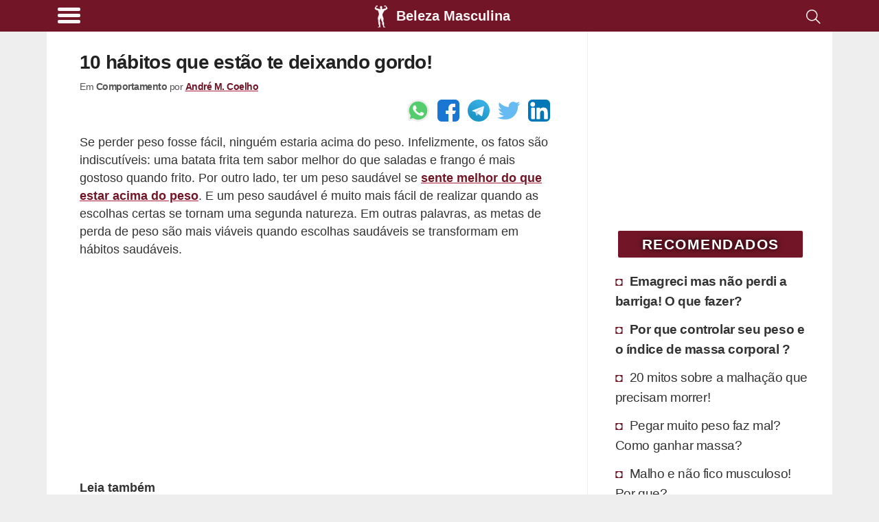

--- FILE ---
content_type: text/html; charset=UTF-8
request_url: https://www.belezamasculina.com.br/10-habitos-estao-deixando-gordo/
body_size: 23057
content:
<!DOCTYPE html><html lang="pt-BR"><head><meta charset="utf-8"><meta name="viewport" content="width=device-width, initial-scale=1.0"><meta name="robots" content='max-image-preview:large'/><title>10 hábitos que estão te deixando gordo! - Beleza Masculina</title><link rel="canonical" href="https://www.belezamasculina.com.br/10-habitos-estao-deixando-gordo/"/><meta name="description" content="Emagreça ao reconhecer com este artigo os seus comportamentos e hábitos que são prejudiciais para sua saúde e estão te atrapalhando a perder peso com a rapidez que você quer!"><meta name="keywords" content="Comportamento, Estética, Gordo, Hábitos de saúde, Hábitos de saúde ruins, Hábitos gordo, Hábitos negativos de saúde, Hábitos ruins de saúde, Perder peso, Perder peso hábitos, , beleza, masculina, roupa, terno, suit, chapeu, calça, sapato, tenis, moda, academia,malhacao, estilo"><style id="wp-img-auto-sizes-contain-inline-css" type="text/css">img:is([sizes=auto i],[sizes^="auto," i]){contain-intrinsic-size:3000px 1500px}/*# sourceURL=wp-img-auto-sizes-contain-inline-css */</style><link rel="prefetch" href="//pagead2.googlesyndication.com/pagead/js/adsbygoogle.js" as="script"><link rel="prefetch" href="//securepubads.g.doubleclick.net/tag/js/gpt.js" as="script"><script>function updWH(){vpw=window.innerWidth||document.documentElement.clientWidth,vph=window.innerHeight||document.documentElement.clientHeight}function elV(n){var e;return void 0!==n&&(n=n.getBoundingClientRect().top,e=3*vph,767<vpw&&(e=2*vph),0<n&&n<vph+e?1:0)}function llAdd(n){window.addEventListener("scroll",n)}function llDel(n){window.removeEventListener("scroll",n)}function trackLink(n,e,t,i){try{ga("send","event",e||"outbound",t||"click",n)}catch(n){}i?i(n):window.open(n)}updWH(),window.addEventListener("resize",updWH);;var keys={37:1,38:1,39:1,40:1};function preventDefault(e){e.preventDefault()}function preventDefaultForScrollKeys(e){if(keys[e.keyCode])return preventDefault(e),!1}var supportsPassive=!1;try{window.addEventListener("test",null,Object.defineProperty({},"passive",{get:function(){supportsPassive=!0}}))}catch(e){}var wheelOpt=!!supportsPassive&&{passive:!1},wheelEvent="onwheel"in document.createElement("div")?"wheel":"mousewheel";function disableScroll(){window.addEventListener("DOMMouseScroll",preventDefault,!1),window.addEventListener(wheelEvent,preventDefault,wheelOpt),window.addEventListener("touchmove",preventDefault,wheelOpt),window.addEventListener("keydown",preventDefaultForScrollKeys,!1)}function enableScroll(){window.removeEventListener("DOMMouseScroll",preventDefault,!1),window.removeEventListener(wheelEvent,preventDefault,wheelOpt),window.removeEventListener("touchmove",preventDefault,wheelOpt),window.removeEventListener("keydown",preventDefaultForScrollKeys,!1)}var menuVisible=!1,menuCreated=!1;function toggleMenu(){menuVisible=!menuVisible;var e,t=document.getElementsByClassName("menu-overlay")[0],n=document.getElementsByClassName("menu-content")[0];menuVisible?(disableScroll(),t.style.width="100%",t.style.top=document.body.style.paddingTop,menuCreated||((e=document.getElementsByClassName("header-brand")[0].cloneNode(!0)).classList.add("menu-header-brand"),n.prepend(e),e=footer.removeChild(footer.firstChild),footer.innerHTML="",footer.appendChild(e),n.appendChild(footer))):(enableScroll(),t.style.width="0%"),menuCreated=!0};</script><script async src="https://www.googletagmanager.com/gtag/js?id=UA-1684555-15"></script><script>
            window.dataLayer = window.dataLayer || [];
            function gtag(){dataLayer.push(arguments);}
            gtag('js', new Date());

            // Universal Analytics (to be deprecated, but used to gather Adsense inside Analytics)
            gtag('config', 'UA-1684555-15');

            // Analytics V4: using the new Google Analytics V4
            gtag('config', 'G-MH3P1VTG0Y');

            </script><script type="application/ld+json">{"@context":"https:\/\/schema.org","@graph":[{"@type":"WebSite","@id":"https:\/\/www.belezamasculina.com.br\/#website","url":"https:\/\/www.belezamasculina.com.br","name":"Beleza Masculina","description":"N\u00e3o h\u00e1 nada demais em ser vaidoso","potentialAction":[{"@type":"SearchAction","target":"https:\/\/www.belezamasculina.com.br\/resultados-da-busca\/?q={search_term_string}","query-input":"required name=search_term_string"}],"inLanguage":"pt-BR"},{"@type":"WebPage","@id":"https:\/\/www.belezamasculina.com.br\/10-habitos-estao-deixando-gordo\/#webpage","url":"https:\/\/www.belezamasculina.com.br\/10-habitos-estao-deixando-gordo\/","name":"10 h\u00e1bitos que est\u00e3o te deixando gordo! - Beleza Masculina","isPartOf":{"@id":"https:\/\/www.belezamasculina.com.br\/#website"},"author":{"@id":"https:\/\/www.creditooudebito.com\/#\/schema\/person\/f1fa0735017bb915e84b485976264fd7"},"inLanguage":"pt-BR","potentialAction":[{"@type":"ReadAction","target":["https:\/\/www.belezamasculina.com.br\/10-habitos-estao-deixando-gordo\/"]}]},{"@context":"http:\/\/www.schema.org","@type":"Person","@id":"https:\/\/www.creditooudebito.com\/#\/schema\/person\/f1fa0735017bb915e84b485976264fd7","name":"Andr\u00e9 M. Coelho","nationality":"Brazilian","worksFor":[{"@type":"Organization","name":"Everweb","sameAs":["https:\/\/www.everweb.com.br\/"]}],"url":"https:\/\/www.linkedin.com\/in\/andremachadocoelho\/","image":"https:\/\/www.gravatar.com\/avatar\/9c9719b667fbbec238ca832fa5cb857d?s=512&r=g","sameAs":["https:\/\/www.linkedin.com\/in\/andremachadocoelho\/"]}]}</script><script>window.googletag=window.googletag||{cmd:[]};googletag.cmd.push(function(){var m906=googletag.sizeMapping().addSize([448,20],[125,125]).addSize([645,20],[180,150],[125,125]).addSize([717,20],[200,200],[180,150],[125,125]).addSize([897,20],[250,250],[200,200],[180,150],[125,125]).addSize([1024,20],[300,250],[250,250],[200,200],[180,150],[125,125]).build();var mbf6=googletag.sizeMapping().addSize([574,20],[160,600]).addSize([1024,20],[300,600],[160,600]).build();var m3f9=googletag.sizeMapping().addSize([142,20],[125,125]).addSize([205,20],[180,150],[125,125]).addSize([228,20],[200,200],[180,150],[125,125]).addSize([285,20],[250,250],[200,200],[180,150],[125,125]).addSize([342,20],[300,250],[250,250],[200,200],[180,150],[125,125]).addSize([384,20],[336,280],[300,250],[250,250],[200,200],[180,150],[125,125]).build();var mc89=googletag.sizeMapping().addSize([142,20],[125,125]).addSize([205,20],[180,150],[125,125]).addSize([228,20],[200,200],[180,150],[125,125]).addSize([285,20],[250,250],[200,200],[180,150],[125,125]).addSize([342,20],[300,250],[250,250],[200,200],[180,150],[125,125]).build();crSlot(["pc2q","pc3q","pc4q","pc5q","pc6q","pc7q","pc8q","pc9q","as1qo","as2qo"],180,479,m3f9);crSlot(["pc2q","pc3q","pc4q","pc5q","pc6q","pc7q","pc9q","as1qo","as2qo"],480,767,m3f9);crSlot(["pc2q","pc3q","pc4q","pc5q","pc6q","pc9q"],768,1023,m3f9);crSlot(["as1q"],768,1023,m906);crSlot(["as2v"],768,1023,mbf6);crSlot(["pc2q","pc3q","pc4q","pc5q"],1024,1365,m3f9);crSlot(["pa1q"],1024,1365,mc89);crSlot(["as1q"],1024,1365,m906);crSlot(["as2v"],1024,1365,mbf6);crSlot(["pc2q","pc3q","pc4q","pc5q"],1366,9999,m3f9);crSlot(["pa1q"],1366,9999,mc89);crSlot(["as1q"],1366,9999,m906);crSlot(["as2v"],1366,9999,mbf6);googletag.pubads().setTargeting("pTerms",["gordo","deixando","habitos","peso","saudaveis","manha","calorias","agua","saudavel","proteina","perda","perder"]);googletag.pubads().setTargeting("pCat",["comportamento","estetica"]);googletag.pubads().setTargeting("pId","3900");googletag.pubads().setTargeting("wpType","post");googletag.pubads().disableInitialLoad();googletag.enableServices()});var gptAdSlots={};var dfpDivs=[];var iDiv=0;var dfpRefreshing=0;function rSc(mi,ma){return(vpw>=mi&&vpw<=ma)}
function divN(adN,mi){return adN+'-'+mi.toString()}
var alwaysShow=['pc1q','pc1v','pc1z','pc2q','hh1z','ch1z','cc1q','hc1q'];if(vpw>766){alwaysShow.push('as1q','as1v')}
function awS(divN){if(alwaysShow.indexOf(divN)>=0){return 1}
return 0}
function crSlot(adNs,mi,ma,map){var adN,i;if(rSc(mi,ma)){for(i=0;i<adNs.length;i++){adN=adNs[i];gptAdSlots[divN(adN,mi)]=googletag.defineSlot('/22247805045/bm-d-'+adN,[234,150],divN(adN,mi)).defineSizeMapping(map).addService(googletag.pubads())}}}
function prAd(adN,mi,ma){if(ma===undefined)ma=9999;var dN=divN(adN,mi);var divElem=document.getElementById(dN);if(rSc(mi,ma)){divElem.classList.remove("hidden");dfpDivs[iDiv++]=dN;if(awS(adN)){showAd(dN)}}else{divElem.remove()}}
function showAd(dN){var dfpDiv=document.getElementById(dN);if(dfpDiv===null)return;if(elV(dfpDiv)||awS(dfpDiv.class)){googletag.cmd.push(function(){googletag.display(dN);googletag.pubads().refresh([gptAdSlots[dN]])});var index=dfpDivs.indexOf(dN);if(index>-1){dfpDivs.splice(index,1)}}}
function checkAdsToRefresh(){dfpRefreshing=1;var divs=dfpDivs.slice();var len=divs.length;for(var i=0;i<len;i++){showAd(divs[i])}
dfpRefreshing=0}
llAdd(checkAdsToRefresh)</script><style>@media (min-width:267px){.hh1z,.ch1z,.gh1z{width:234px;height:60px}}@media (min-width:360px){.hh1z,.ch1z,.gh1z{width:320px;height:60px}}@media (min-width:534px){.hh1z,.ch1z,.gh1z{width:468px;height:60px}}@media (min-width:768px){.hh1z,.ch1z,.gh1z{width:728px;height:90px}}@media (min-width:1108px){.hh1z,.ch1z,.gh1z{width:970px;height:90px}}@media (min-width:267px){.af1z{width:234px;height:60px}}@media (min-width:360px){.af1z{width:320px;height:100px}}@media (min-width:534px){.af1z{width:468px;height:100px}}@media (min-width:768px){.af1z{width:728px;height:100px}}@media (min-width:1108px){.af1z{width:970px;height:250px}}@media (min-width:448px){.as1q,.as2q,.as3q{width:125px;height:125px}}@media (min-width:645px){.as1q,.as2q,.as3q{width:180px;height:150px}}@media (min-width:717px){.as1q,.as2q,.as3q{width:200px;height:200px}}@media (min-width:897px){.as1q,.as2q,.as3q{width:250px;height:250px}}@media (min-width:1024px){.as1q,.as2q,.as3q{width:300px;height:250px}}@media (min-width:574px){.as1v,.as2v,.as3v{width:160px;height:600px}}@media (min-width:1024px){.as1v,.as2v,.as3v{width:300px;height:600px}}@media (min-width:267px){.ph1z{width:234px;height:60px}}@media (min-width:360px){.ph1z{width:320px;height:60px}}@media (min-width:534px){.ph1z{width:468px;height:60px}}@media (min-width:832px){.ph1z{width:728px;height:90px}}@media (min-width:1108px){.ph1z{width:970px;height:90px}}@media (min-width:342px){.pc1v{width:300px;height:600px}}@media (min-width:142px){.pc1q,.pc2q,.pc3q,.pc4q,.pc5q,.pc6q,.pc7q,.pc8q,.pc9q,.as1qo,.as2qo,.hc1q,.hc2q,.hc3q,.hc4q,.cc1q,.cc2q,.cc3q,.cc4q{width:125px;height:125px}}@media (min-width:205px){.pc1q,.pc2q,.pc3q,.pc4q,.pc5q,.pc6q,.pc7q,.pc8q,.pc9q,.as1qo,.as2qo,.hc1q,.hc2q,.hc3q,.hc4q,.cc1q,.cc2q,.cc3q,.cc4q{width:180px;height:150px}}@media (min-width:228px){.pc1q,.pc2q,.pc3q,.pc4q,.pc5q,.pc6q,.pc7q,.pc8q,.pc9q,.as1qo,.as2qo,.hc1q,.hc2q,.hc3q,.hc4q,.cc1q,.cc2q,.cc3q,.cc4q{width:200px;height:200px}}@media (min-width:285px){.pc1q,.pc2q,.pc3q,.pc4q,.pc5q,.pc6q,.pc7q,.pc8q,.pc9q,.as1qo,.as2qo,.hc1q,.hc2q,.hc3q,.hc4q,.cc1q,.cc2q,.cc3q,.cc4q{width:250px;height:250px}}@media (min-width:342px){.pc1q,.pc2q,.pc3q,.pc4q,.pc5q,.pc6q,.pc7q,.pc8q,.pc9q,.as1qo,.as2qo,.hc1q,.hc2q,.hc3q,.hc4q,.cc1q,.cc2q,.cc3q,.cc4q{width:300px;height:250px}}@media (min-width:384px){.pc1q,.pc2q,.pc3q,.pc4q,.pc5q,.pc6q,.pc7q,.pc8q,.pc9q,.as1qo,.as2qo,.hc1q,.hc2q,.hc3q,.hc4q,.cc1q,.cc2q,.cc3q,.cc4q{width:336px;height:280px}}@media (min-width:267px){.pc1z{width:234px;height:60px}}@media (min-width:360px){.pc1z{width:320px;height:100px}}@media (min-width:534px){.pc1z{width:468px;height:100px}}@media (min-width:142px){.pa1q,.pa2q{width:125px;height:125px}}@media (min-width:205px){.pa1q,.pa2q{width:180px;height:150px}}@media (min-width:228px){.pa1q,.pa2q{width:200px;height:200px}}@media (min-width:285px){.pa1q,.pa2q{width:250px;height:250px}}@media (min-width:342px){.pa1q,.pa2q{width:300px;height:250px}}.hh1z,.ch1z,.gh1z,.af1z,.as1q,.as2q,.as3q,.as1v,.as2v,.as3v,.ph1z,.pc1z,.pc2q,.pc3q,.pc4q,.pc5q,.pc6q,.pc7q,.pc8q,.pc9q,.as1qo,.as2qo,.hc1q,.hc2q,.hc3q,.hc4q,.cc1q,.cc2q,.cc3q,.cc4q{float:none;clear:both;margin:10px auto}.pc1v,.pc1q,.pa1q,.pa2q{float:left;clear:none;margin-right:15px;margin-bottom:10px}.pc1q{float:none;clear:both;margin:10px auto;text-align:center;width:auto;height:300px}@media (min-width:600px){.pc1q{margin:16px 48px}}html{line-height:1.15;-webkit-text-size-adjust:100%}body{margin:0}main{display:block}h1{font-size:2em;margin:.67em 0}hr{box-sizing:content-box;height:0;overflow:visible}pre{font-family:monospace,monospace;font-size:1em}a{background-color:transparent}abbr[title]{border-bottom:none;text-decoration:underline;text-decoration:underline dotted}b,strong{font-weight:bolder}code,kbd,samp{font-family:monospace,monospace;font-size:1em}small{font-size:80%}sub,sup{font-size:75%;line-height:0;position:relative;vertical-align:baseline}sub{bottom:-.25em}sup{top:-.5em}img{border-style:none}button,input,optgroup,select,textarea{font-family:inherit;font-size:100%;line-height:1.15;margin:0}button,input{overflow:visible}button,select{text-transform:none}button,[type="button"],[type="reset"],[type="submit"]{-webkit-appearance:button}button::-moz-focus-inner,[type="button"]::-moz-focus-inner,[type="reset"]::-moz-focus-inner,[type="submit"]::-moz-focus-inner{border-style:none;padding:0}button:-moz-focusring,[type="button"]:-moz-focusring,[type="reset"]:-moz-focusring,[type="submit"]:-moz-focusring{outline:1px dotted ButtonText}fieldset{padding:.35em .75em .625em}legend{box-sizing:border-box;color:inherit;display:table;max-width:100%;padding:0;white-space:normal}progress{vertical-align:baseline}textarea{overflow:auto}[type="checkbox"],[type="radio"]{box-sizing:border-box;padding:0}[type="number"]::-webkit-inner-spin-button,[type="number"]::-webkit-outer-spin-button{height:auto}[type="search"]{-webkit-appearance:textfield;outline-offset:-2px}[type="search"]::-webkit-search-decoration{-webkit-appearance:none}::-webkit-file-upload-button{-webkit-appearance:button;font:inherit}details{display:block}summary{display:list-item}template{display:none}[hidden]{display:none}.hidden{display:none;visibility:hidden}body{background:#eee}img{background:repeating-linear-gradient(-55deg,#e2e2e2,#e2e2e2 10px,#f1f1f1 10px,#f1f1f1 20px);font-size:10px}a{text-decoration:none}.single dl,.single code,.single nav,.single form,.single address,.single span,.single small,.single blockquote,.single table,.single section,.single p,.single ul,.single li,.single h1,.single h2,.single h3,.single h4,.single h5,.single h6{padding:0 16px;list-style:square inside}@media (min-width:767px){.single dl,.single code,.single nav,.single form,.single address,.single span,.single small,.single blockquote,.single table,.single section,.single p,.single ul,.single li,.single h1,.single h2,.single h3,.single h4,.single h5,.single h6{padding:0 48px}}.single ul{padding-right:0}.single .wp-caption,.single .aligncenter{margin-top:50px;margin-bottom:0;display:flex;justify-content:center;flex-wrap:wrap}@media (min-width:767px){.single .wp-caption,.single .aligncenter{padding:1em;box-shadow:none}}.single .wp-caption-text{text-align:center;color:#555;font-weight:700;font-size:14px;letter-spacing:-.3px;line-height:18px;margin-top:0;margin-bottom:20px;margin-left:48px;margin-right:48px;flex-basis:100%}.single img{max-width:100%;max-height:100%;height:auto;flex:1;box-shadow:0 0 4px 1px #e9e9e9}@media (min-width:767px){.single img{max-width:100%}}.single a{color:#721627;font-weight:700;text-decoration:underline solid #b2223d}.single h2{font-size:1.3em;letter-spacing:-.72px;line-height:1.1em;margin:30px 0 -5px 0}.single h3{font-size:1.2em;letter-spacing:-.72px;line-height:1.1em}.custom-search{padding:0 16px}@media (min-width:767px){.custom-search{padding:0 48px}}.sidebar{border-left:1px solid #ededed;border-radius:2px;padding-left:16px;padding-right:16px}@media (min-width:767px){.sidebar{padding-right:24px}}html{font-family:Arial,Helvetica,sans-serif;font-size:1.1em;line-height:1.5;color:#333;word-break:break-word}.index-title,h1,.index-article>h2{font-size:1.2em;line-height:1.1em;color:#222;letter-spacing:-.72px}.main{display:flex;flex-flow:row wrap}.main,.header,.footer{max-width:65rem;margin:0 auto}.main>*{flex:1 100%}.header{display:flex;flex-grow:1;height:36px;justify-content:space-between;padding:.6em 0 .9em 0}.header>*{flex:2}.header-brand{display:flex;flex:12;justify-content:center;margin-top:-4px;height:39px}.header-brand a{display:inline-flex;color:#FFF;margin-top:1px;font-size:20px}.header-search{padding-right:.6em}.search-icon{float:right;padding:2px 4px}.main{padding:0;background:#fff;padding-bottom:20px}.main nav{padding:0 16px}@media (min-width:767px){.main nav{padding:0 48px}}.main h1{list-style:none;display:flex;align-items:center;text-decoration:none}.main h1 img{border-radius:2px;margin:0;padding:0}.main h1 h4,.main h1 p{margin:0 0 0 .5em;padding:0;color:#333}.sidebar-block{padding:0 12px 10px 12px}@media (min-width:767px){.sidebar-block{padding:0 8px 10px 1em;padding-right:8px}}.sidebar-block a{color:#333;overflow:auto;font-size:1.1em;padding:3px}.sidebar-block h4{letter-spacing:-.32px}.sidebar-block .sidebar-recommended li:nth-child(-n+2){font-weight:700}.sidebar-block ul{margin-top:0;list-style:none;padding:0 0 0 16px;margin-left:-10px}@media (max-width:767px){.sidebar-block ul{padding:0;margin-left:0}}.sidebar-block ul li{letter-spacing:-.4px;padding:4px 0;border:2px solid #fff;border-left:none}@media (max-width:767px){.sidebar-block ul li{padding:2px 0}}.sidebar-block ul li:before{content:"\25D8";color:#721627;display:inline-block;width:1em;font-size:18px}.sidebar-block ul li:hover{border-left:none;color:#000;transition:all 0.2s ease-out;border-radius:0 4px 4px 0}@media (max-width:767px){.sidebar-block ul li{border-radius:4px;padding:6px 8px}}.sidebar-block ul li a:hover{text-decoration:underline;text-decoration:underline solid #888;color:#000}.widgettitle{background-color:#721627;color:#fff;margin:30px auto 14px auto;padding:4px;text-transform:uppercase;font-size:1.2em;font-weight:bolder;border-radius:2px;width:90%;text-align:center;letter-spacing:1.5px;text-shadow:0 0 8px #000}.post-tags h3{margin-top:4px}.thumbnail-image,.rel-post-image{margin:24px .5em 0 0;width:90px;height:90px;float:left;border:1px solid #eee;padding:3px;border-radius:3px}.main-page-title,.archive-page-title,.index-category-description{margin:30px 0;font-size:1.6em}.archive-page-title{text-transform:uppercase;letter-spacing:-1px}.index-category-description{font-size:1.1em}.index{background-color:#eee}@media (min-width:767px){.index{background-color:#fff}}.index p,.index h1,.index h4,.index article{padding:0 16px}@media (min-width:767px){.index p,.index h1,.index h4,.index article{padding:0 48px}}.index article{padding-top:24px;overflow:hidden}.index-article{overflow:auto;background-color:#fff;box-shadow:0 1px 2px rgba(0,0,0,.1);margin:16px 0}@media (min-width:767px){.index-article{box-shadow:none}}.index-article h2{width:100%;margin:0;font-size:1.2em;line-height:1.1em;color:#222;letter-spacing:-.72px}.index-article h2 a{color:#222}.index-article p{color:#555;padding:10px 5px}@media (min-width:767px){.index-article p{display:table-cell;margin:25px 0;padding:24px 10px}}.footer{display:flex;padding:.6em;flex-wrap:wrap}.footer>*{flex:1 100%}.footer div{display:flex}.footer div a,.footer div p{flex:1 auto;flex-shrink:3;flex-grow:1;line-height:1em;color:#FFF;text-align:center;margin:8px 4px}.footer div a{width:50%;text-decoration:none;font-weight:700;font-size:.9em}.footer div span{flex:1 auto;text-align:center;padding:10px 8px 10px 0;font-size:.7em;align-self:center;font-style:italic}.footer div span a{font-size:18px}@media (min-width:767px){.footer div a,.footer div p{margin:4px 48px}.footer div span{padding:20px 48px}}@media (min-width:767px){.single,.index,.custom-search{flex:4 0;max-width:915px;overflow:hidden}.sidebar{flex:1 0 0%;min-width:316px}}blockquote{border-left:10px solid #eee;border-radius:0 0 0 18px}dl{margin-bottom:20px}dt,dd{line-height:20px}dt{font-weight:700}dd{margin-left:10px}code,pre{font-size:14px;line-height:20px;border-radius:4px;background-color:#f7f7f9;border:1px solid rgba(0,0,0,.15);word-break:break-all;word-wrap:break-word;white-space:pre;white-space:pre-wrap}code{white-space:pre;white-space:nowrap}pre{display:block;padding:16px;margin:16px}svg{fill:#FFF}.wrapper-full{background:#721627}.header{height:55px;font-weight:700;margin-top:0;padding-bottom:0;height:100%;background:#721627}.header,.footer{background:#721627;color:#FFF}.hamburger-icon{margin:4px 0}.hamburger-icon *{display:block;width:33px;height:5px;margin:4px;background:#fff;border-radius:3px}.header-site-icon{width:1.6em;height:1.6em;margin:0 6px 6px 0}.header-menu,.header-site-name,.header-site-icon svg,.header-search{cursor:pointer;filter:opacity(95%)}.header-menu:hover,.header-site-name:hover,.header-site-icon svg:hover,.header-search:hover{filter:opacity(100%)}.header-menu-title{font-size:16px}.nav-closed{display:none}.header-brand p,.header-brand h1{margin-top:0;color:#fff;font-size:20px}.header-brand h1{margin-top:5px}.comment>.comment-reply-link,#cancel-comment-reply-link,#submit,.btn{border:1px solid #721627;border-radius:4px;color:#721627;padding:4px 12px;text-align:center;text-decoration:none;display:inline-block;font-size:16px;background-color:#eee}.comment .comment-reply-link{float:right;margin:4px 8px 8px 0}.single .comments{padding:0 0;margin:0 8px;width:auto}.single .comments section{padding:0}.single .comments li{overflow:hidden;clear:both;list-style:none;background:#f2f2f2;padding:0;border:1px solid #bbb;padding:3px;border-radius:3px;margin:0 0 10px 0;padding-left:.5em}.single .comments li h4,.single .comments li p{margin:0;padding:5px 0 0 5px}.single .comments ul{display:block;margin:0;padding:0}.single .comments ul .children{margin:8px;padding:0}.single .comments ul .children li{border:1px solid #ccc;padding:3px;border-radius:3px;background:#fcfcfc}.single .comments ul .children h4,.single .comments ul .children p{margin:0;padding:0;padding:5px 0 0 5px}#cancel-comment-reply-link{float:right}#comment-form-title{padding:0;margin:40px 0 10px 10px}#commentform,#contactForm{border:1px solid #ccc;padding:3px;border-radius:3px;margin:0 0;clear:both;padding:24px;color:#000;font-weight:700;display:flex;flex-wrap:wrap}#commentform input,#commentform label,#commentform textarea,#commentform select,#contactForm input,#contactForm label,#contactForm textarea,#contactForm select{width:95%}#commentform #submit,#contactForm #submit{width:auto}#commentform input,#commentform select,#contactForm input,#contactForm select{height:32px;border:none;border-bottom:1px solid #ddd}#commentform input,#commentform textarea,#contactForm input,#contactForm textarea{margin-bottom:24px;padding:4px 12px}#commentform textarea,#contactForm textarea{margin:0 0 12px 0;border:1px solid #ccc;padding:3px;border-radius:3px;padding:12px}#commentform #commentsText,#contactForm #commentsText{height:1px;visibility:none;width:1px;overflow:hidden;border:1px solid #fff;resize:none;display:inline-block}#contact-warnings,.contact-error,.contact-success{font-weight:400;border:1px solid #ccc;padding:3px;border-radius:3px;padding:15px 15px;margin:40px 10px;background-color:#fffccd;width:90%;width:85%;margin:25px auto}.contact-error{background:#ffe1e1}.contact-success{background:#e1FFe1}#contactForm{margin:16px}.rel-posts-header{width:100%;padding-left:16px;margin-bottom:20px;font-size:20px;font-weight:700}.rel-posts{clear:both;display:flex;flex-wrap:wrap;margin-right:1em;justify-content:space-between;align-items:center}.rel-posts a{text-decoration:none}.rel-post-link{display:block;background:#f9f9f9;min-height:90px;max-height:120px;margin:0 0 1em 1em;flex:1 1 300px;overflow:hidden;border:1px solid #ddd;padding:3px;border-radius:3px;transition:all 0.2s ease-in-out}.rel-post-link:hover{border-color:#FFF;box-shadow:0 0 15px;color:#666}.rel-post-link img{padding:0;margin:5px;margin-right:15px;float:left;display:block;height:90px;width:90px;border-radius:4px;box-shadow:0 0 30px;color:#ccc}.rel-post-link p{font-size:1em;color:#000;padding:0 .2em;height:98px;display:table-cell;vertical-align:middle;font-weight:700}.youtube-box{border-radius:2px;margin-bottom:7px;text-align:center;border:1px solid #e1e1e1;padding:3px;border-radius:3px;justify-content:center}.youtube-box a{margin:0 5px;background-color:#721627;color:#FFF;font-size:1.4em;width:120px;display:inline-block}.youtube-box p{font-weight:600}.full-button{border:1px solid #721627;border-radius:4px;color:#721627;padding:4px 12px;text-align:center;text-decoration:none;display:inline-block;font-size:16px;background-color:#eee;margin:0 5px;background-color:#721627;color:#FFF;font-size:1.4em;width:120px;display:inline-block;margin:0 auto;margin-bottom:16px;display:block;width:85%;max-width:230px;font-size:18px;font-weight:900}.full-button:hover{border-radius:5px;box-shadow:0 0 8px #666;transition:all 0.4s linear}nav{margin:0 auto;width:90%;display:flex}nav .page-numbers{border:1px solid #721627;border-radius:4px;color:#721627;padding:4px 12px;text-align:center;text-decoration:none;display:inline-block;font-size:16px;background-color:#eee;padding:10px;flex:6;margin:0 4px;font-size:16px;background:#FeFeFe;line-height:25px}nav .page-numbers:hover{border-radius:5px;box-shadow:0 0 8px #666;transition:all 0.4s linear}nav .disabled{border-color:#aaa;color:#aaa}nav .disabled:hover{box-shadow:none}.sitemap{margin:20px 0}.sitemap span{font-size:14px;color:#aaa;clear:both}.sitemap a{clear:both;display:block}.sitemap h2{margin-bottom:2px}.sitemap .rel-posts{margin-bottom:40px}.sitemap-category{display:inline}.disclaimer,.post-tags,.bio-box{border:1px solid #ccc;padding:3px;border-radius:3px;padding:0 16px;margin:0 16px;font-size:.9em;padding:4px}@media (min-width:767px){.disclaimer,.post-tags,.bio-box{margin:0 48px}}.post-tags{padding:18px 0;margin-bottom:10px;padding-left:10px}.post-tags h4{margin-top:4px}.post-tags ul{display:flex;justify-content:center;flex-wrap:wrap;align-content:space-between;list-style:none;padding:0;margin:0}.post-tags ul li{display:inline-flex;text-overflow:ellipsis;border:1px solid #eee;padding:0;border-radius:3px;margin:4px;background:#ddd;border-radius:5px;text-transform:uppercase;font-size:.9em;letter-spacing:-.5px}.post-tags ul li:hover{border:1px solid #721627}.post-tags ul li a{display:block;padding:6px 10px;text-decoration:none}.author-info{font-size:.8em;letter-spacing:-.5px;margin-top:-20px;width:100%;color:#555}.author-info p{margin-top:0;display:inline-block;margin-bottom:8px}.bio-box{padding:15px;min-height:140px;margin-top:30px;margin-bottom:30px}.bio-box .bio-box-title,.bio-box p{padding:0;margin:0 0 10px 0}.bio-box ul li{display:inline;margin:0;padding:0;padding-left:15px}.bio-box .btn{text-decoration:none;margin:0 auto}.bio-picture{height:100%;border:2px solid #fff;margin:2px 13px 4px 2px;float:left;display:block;border-radius:3px}.bio-picture img{width:100px;height:100px;border-radius:4px}.biobox-biography-btn{text-align:center}.biobox-header{height:50px}.biobox-header>*{display:inline}.social-author{float:right;margin:0;padding:0}.small-title{font-weight:700;font-size:20px}.header-menu{padding-left:.7em;align-self:flex-start;display:flex;margin-top:-8px}.header-menu-title{margin:.48em .7em 0 .4em;font-weight:400}@media (max-width:817px){.header-menu-title{display:none}}.menu-overlay{height:100%;width:0;position:fixed;z-index:1;top:0;left:0;background-color:#111;opacity:.95;overflow-x:hidden;transition:0.25s}.menu-content{position:relative;width:100%;text-align:center}@media (max-width:767px){.menu-content{text-align:left}}.menu-content ul li{padding-top:10px;list-style:none}.menu-content ul a{text-decoration:none;font-size:20px;color:#c1c1c1;display:block}.menu-content ul a:hover,.menu-content ul a:focus{color:#f1f1f1}.menu-overlay .menu-close-button{position:absolute;right:0;font-size:70px;color:#f1f1f1;height:88px;width:56px;display:block;line-height:56px;cursor:pointer;z-index:10}@media screen and (max-height:450px){.menu-overlay a{font-size:20px}.menu-overlay .menu-close-button{font-size:40px;top:15px;right:35px}}.menu-header-brand{padding:15px 0 5px 15px;background:#000;justify-content:left}.menu-header-brand div{background:#000}.menu-content-footer{max-width:unset;bottom:0;position:fixed;width:100%;background:#000;flex-wrap:nowrap}.menu-content-footer div{background:#000}.ad-container-two-squares{display:flex;flex-wrap:nowrap;justify-content:space-evenly}@media (min-width:767px){.sticky-block{position:sticky;top:30px}}.gist,.gist-data,.gist-file{margin:0 auto;max-width:95%;display:grid;overflow:hidden}.social-buttons,.social-author{display:flex;justify-content:flex-end}@media (max-width:767px){.social-buttons,.social-author{justify-content:center;margin-top:8px;margin-bottom:8px}}.social-buttons a,.social-author a{cursor:pointer;margin-left:6px;margin-right:6px;display:flex;width:32px;height:32px;border-radius:6px}.social-buttons a:hover,.social-author a:hover{margin-top:-4px;width:36px;height:36px;margin-left:4px;margin-right:4px}.share-text-bottom{display:flex;justify-content:center;font-weight:700;font-size:1.4em;margin-bottom:14px;padding:10px;text-align:center;background:#fcff50}.social-network-container{margin:16px 48px;justify-content:center;text-align:center}.social-network-button{font-size:.875em;align-items:center;padding:10px;display:flex;justify-content:center;text-transform:uppercase;border:none;margin:10px auto;max-width:360px;text-decoration:none!important}.social-network-button:hover{box-shadow:0 0 8px #666}.social-network-icon{width:32px;height:32px;display:inline-block;border-radius:6px;margin-right:10px}.whatsapp-icon{background:url("data:image/svg+xml,%3Csvg xmlns='http://www.w3.org/2000/svg' viewBox='0 0 512 512'%3E%3Cpath d='M0 512l35-128a256 256 0 11220 128c-44 0-86-14-124-35L0 512z' fill='%23ededed'/%3E%3Cpath d='M138 431l8 4c32 21 70 33 110 33 116 0 212-96 212-214S372 44 255 44A210 210 0 0077 368l5 8-20 74 76-19z' fill='%2355cd6c'/%3E%3Cpath d='M187 136l-17-1c-5 0-10 2-14 5-8 7-21 21-24 38-7 27 3 59 26 90s67 83 145 105c25 7 44 3 60-7 12-8 20-20 23-33l2-13c1-3 0-8-4-9l-56-26c-3-2-8-1-10 3l-22 28c-2 2-5 3-7 2-15-6-66-27-93-80-1-2-1-5 1-7l21-24c2-2 3-6 2-8l-26-58c-1-2-3-5-7-5' fill='%23fefefe'/%3E%3C/svg%3E")}.facebook-icon{background:url("data:image/svg+xml,%3Csvg xmlns='http://www.w3.org/2000/svg' viewBox='0 0 512 512'%3E%3Cpath d='M448 0H64C29 0 0 29 0 64v384c0 35 29 64 64 64h384c35 0 64-29 64-64V64c0-35-29-64-64-64z' fill='%231976d2'/%3E%3Cpath d='M432 256h-80v-64c0-18 14-16 32-16h32V96h-64c-53 0-96 43-96 96v64h-64v80h64v176h96V336h48l32-80z' fill='%23fafafa'/%3E%3C/svg%3E")}.telegram-icon{background:url("data:image/svg+xml,%3Csvg xmlns='http://www.w3.org/2000/svg' viewBox='0 0 240 240'%3E%3Cdefs%3E%3ClinearGradient id='a' x1='.7' x2='.4' y1='.2' y2='.8'%3E%3Cstop offset='0' stop-color='%2337aee2'/%3E%3Cstop offset='1' stop-color='%231e96c8'/%3E%3C/linearGradient%3E%3ClinearGradient id='b' x1='.7' x2='.9' y1='.4' y2='.8'%3E%3Cstop offset='0' stop-color='%23eff7fc'/%3E%3Cstop offset='1' stop-color='%23fff'/%3E%3C/linearGradient%3E%3C/defs%3E%3Ccircle cx='120' cy='120' r='120' fill='url(%23a)'/%3E%3Cpath fill='%23c8daea' d='M98 175c-4 0-3-1-5-5l-11-38 88-52'/%3E%3Cpath fill='%23a9c9dd' d='M98 175c3 0 4-1 6-3l16-16-20-12'/%3E%3Cpath fill='url(%23b)' d='M100 144l48 36c6 3 10 2 11-5l20-93c2-8-3-11-8-9L55 117c-8 4-8 8-1 10l29 9 69-43c3-2 6-1 4 1'/%3E%3C/svg%3E")}.twitter-icon{background:url("data:image/svg+xml,%3Csvg xmlns='http://www.w3.org/2000/svg' viewBox='0 0 512 512'%3E%3Cpath d='M357 49c-59 1-106 52-106 112v14A339 339 0 0135 67c-34 67 4 122 45 153-27 0-51-4-69-20-2-1-3 0-2 2 15 56 67 96 107 108-37 0-61 5-87-11-2-1-3 0-3 2 20 54 60 72 117 72-28 21-67 43-140 44-3 0-4 4-2 6 27 22 94 39 187 39 154 0 279-136 279-305v-9c24-9 37-31 45-52l-2-2-51 18c-1 0-2-2-1-3 21-17 37-38 45-59l-2-1c-24 10-48 20-66 25-3 1-6 1-9-1-11-6-47-24-69-24' fill='%2365bbf2'/%3E%3C/svg%3E")}.linkedin-icon{background:url("data:image/svg+xml,%3Csvg xmlns='http://www.w3.org/2000/svg' viewBox='0 0 382 382'%3E%3Cpath d='M347 0H35C15 0 0 15 0 35v312c0 20 15 35 35 35h312c20 0 35-15 35-35V35c0-20-15-35-35-35zM118 330c0 5-4 10-10 10H65c-5 0-10-5-10-10V150c0-5 5-10 10-10h43c6 0 10 5 10 10v180zM87 123a41 41 0 110-81 41 41 0 010 81zm255 208c0 5-4 9-9 9h-46c-5 0-10-4-10-9v-85c0-12 4-55-32-55-29 0-34 30-36 43v97c0 5-4 9-9 9h-44c-5 0-9-4-9-9V150c0-6 4-10 9-10h44c5 0 9 4 9 10v15c11-16 27-28 60-28 73 0 73 69 73 107v87z' fill='%230077b7'/%3E%3C/svg%3E")}.share-icon{background-image:url("data:image/svg+xml,%3Csvg data-name='Layer 1' xmlns='http://www.w3.org/2000/svg' viewBox='0 0 122.88 120.94'%3E%3Cpath d='M98.11 0A24.77 24.77 0 1180.6 42.28c-.22-.22-.43-.44-.64-.67l-31.14 13a25 25 0 01.53 8.95L81 78.31A24.66 24.66 0 1174.72 88L45.34 74.26A24.77 24.77 0 1142.28 43c.44.44.87.9 1.27 1.37l30.74-12.82A24.77 24.77 0 0198.11 0z'/%3E%3C/svg%3E")}</style></head><body data-instant-intensity="30"><header class="wrapper-full"><div class="header"><nav class="header-menu" onClick="toggleMenu();"><div class="hamburger-icon"><div></div><div></div><div></div></div><div class="header-menu-title"></div></nav><div class="header-brand"><a href="//www.belezamasculina.com.br" title="Beleza Masculina - Não há nada demais em ser vaidoso"><div class="header-site-icon"><svg xmlns="http://www.w3.org/2000/svg" viewBox="0 0 208 208"><path d="M140 0s8-2 11 5c0 0 12 13 13 23 0 0 1 2-2 4l-7 6s-6 8-17 8c0 0-2 0-5 7l-9 14-6 12c-1 4-2 15 0 18l7 18s2 7 1 18l-1 7 1 13c1 3 5 6 6 14 1 7-1 18-1 25 1 4 3 9 10 12 0 0 6 2 3 4l-12-1s-8 0-9-3l1-4s-1-11-7-18c-4-6-5-8-3-27 0 0-6-4-10-19l-4-17s-10 21-9 31c0 0 5 11 5 15 1 3 1 8-1 13-1 5 2 17 3 21 0 0 2 7-2 6 0 0-9-1-12 1 0 0-9 2-11 1 0 0-3-2 2-4 0 0 6 0 8-4l3-3-7-22-3-21v-14c-2-8-6-14 0-33l5-13c3-6 3-17 0-26 0 0-5-9-6-16 0 0 1-6-7-5 0 0-6 1-17-9l-6-4s-3-2 0-11l9-14 2-4s2-5 11-3c0 0 5 0 4 3 0 0 1 9-2 8l-2-2-5-2-3 8v12s9-5 15 3c0 0 10-3 15 3 0 0 7 5 8-1v-4l-1-4s-2 1-3-4c0 0-1-3 1-3 0 0-3-10 7-13 0 0 13-3 12 12 0 0 5-1 0 7l-1 1 1 4s0 7 5 6c0 0 10-7 15-3 0 0 6-8 15-4 0 0 3 0 3-2 0 0-5-4-4-16 0 0 0-4-2-3h-2s0 3-6 3v1h-4c-3-1-3-8 2-9l5-2z"/></svg></div><p class="header-site-name">Beleza Masculina</p></a></div><div class="header-search"><a href="//www.belezamasculina.com.br/resultados-da-busca/" title="Busca" aria-label="Busca"><svg class="search-icon" viewBox="0 0 24 24" width="24"><path fill-rule="evenodd" d="M14.53 15.59a8.25 8.25 0 111.06-1.06l5.69 5.69a.75.75 0 11-1.06 1.06l-5.69-5.69zM2.5 9.25a6.75 6.75 0 1111.74 4.547.746.746 0 00-.443.442A6.75 6.75 0 012.5 9.25z" /></svg></a></div></div></header><main class="main not-used"><article class="single"><header><h1 class="main-page-title"> 10 hábitos que estão te deixando gordo! </h1></header><div class="author-info"><p> Em <strong>Comportamento</strong> por <a href="#bio"> André M. Coelho </a></p></div><span class="social-buttons"><a class="whatsapp-icon" onclick="return trackLink('whatsapp://send?text=10+h%C3%A1bitos+que+est%C3%A3o+te+deixando+gordo%21%0A+https%3A%2F%2Fwww.belezamasculina.com.br%2F10-habitos-estao-deixando-gordo%2F', 'whatsapp', 'share');" target="_blank" rel="noopener nofollow" aria-label="Enviar pelo Whatsapp" title="Enviar pelo Whatsapp"></a><a class="facebook-icon" onclick="return trackLink('https://facebook.com/sharer/sharer.php?u=https://www.belezamasculina.com.br/10-habitos-estao-deixando-gordo/', 'facebook', 'share');" target="_blank" rel="noopener nofollow" aria-label="Enviar pelo Facebook" title="Enviar pelo Facebook"></a><a class="telegram-icon" onclick="return trackLink('https://telegram.me/share/url?url=https%3A%2F%2Fwww.belezamasculina.com.br%2F10-habitos-estao-deixando-gordo%2F&text=10 hábitos que estão te deixando gordo!', 'telegram', 'share');" target="_blank" rel="noopener nofollow" aria-label="Enviar pelo Telegram" aria-label="Enviar pelo Telegram"></a><a class="twitter-icon" onclick="return trackLink('https://twitter.com/intent/tweet/?url=https://www.belezamasculina.com.br/10-habitos-estao-deixando-gordo/', 'twitter', 'share');" target="_blank" rel="noopener nofollow" aria-label="Share to Twitter" title="Compartilhar no Twitter"></a><a class="linkedin-icon" onclick="return trackLink('https://www.linkedin.com/shareArticle?mini=true&amp;url=https://www.belezamasculina.com.br/10-habitos-estao-deixando-gordo/', 'linkedin', 'share');" target="_blank" rel="noopener nofollow" aria-label="Compartilhar no LinkedIn" title="Compartilhar no LinkedIn"></a><a class="share-icon" onclick="return trackLink('https://www.belezamasculina.com.br/10-habitos-estao-deixando-gordo/', 'general', 'share', sharePage);" target="_blank" rel="noopener nofollow" aria-label="Compartilhar" title="Compartilhar"></a></span><p class="first_par">Se perder peso fosse fácil, ninguém estaria acima do peso. Infelizmente, os fatos são indiscutíveis: uma batata frita tem sabor melhor do que saladas e frango é mais gostoso quando frito. Por outro lado, ter um peso saudável se <a title="Parar de malhar engorda?" href="//www.belezamasculina.com.br/parar-malhar-engorda/">sente melhor do que estar acima do peso</a>. E um peso saudável é muito mais fácil de realizar quando as escolhas certas se tornam uma segunda natureza. Em outras palavras, as metas de perda de peso são mais viáveis quando escolhas saudáveis ​​se transformam em hábitos saudáveis.</p><div id="pc1q" class="pc1q"><ins class="adsbygoogle" style="display:block" data-ad-client="ca-pub-1261207802762139" data-ad-slot="9517284796" data-ad-format="auto" data-full-width-responsive="true"></ins><script>(adsbygoogle = window.adsbygoogle || []).push({});</script></div><h4>Leia também</h4><ul><li><a href="//www.belezamasculina.com.br/tomar-vitamina-banana-todo-dia-engorda/" title="Tomar vitamina de banana todo dia engorda?">Tomar vitamina de banana todo dia engorda?</a></li><li><a href="//www.belezamasculina.com.br/lanches-proteicos-rapidos-faceis/" title="7 lanches proteicos rápidos e fáceis">7 lanches proteicos rápidos e fáceis</a></li></ul><p>Por isso, vamos ver 10 hábitos que você pode ter que irão te atrapalhar a ter uma rotina mais saudável e conseguir a perda de peso.</p><h2>Preparação Pobre</h2><div id="pc2q-180" class="pc2q hidden"><script>prAd('pc2q',180,479);</script></div><p>Escoteiros e comedores saudáveis ​​têm o mesmo lema: esteja preparado. Tenha uma geladeira e despensa abastecida com os alimentos certos: proteínas magras, carboidratos de grãos integrais, frutas, vegetais sem amido e gorduras saudáveis , o que significa que você vai estar preparado para comer o que você deve quando você deveria. Da mesma forma, entrar em um restaurante armado com um plano irá mantê-lo no caminho certo quando jantar fora.<br/>Preparação também significa saber seus desejos e ter alternativas saudáveis ​​à mão para conter a eles. Se doces são sua fraqueza, por exemplo, mantenha frutas frescas ou copos pequenos de pudim sem açúcar na mão para se satisfazer <a title="Lista de mercado pronta, básica, para 2 pessoas!" href="//www.belezamasculina.com.br/lista-mercado-pronta-basica-para-2-pessoas/">sem tomar um enorme golpe calórico.</a></p><div id="pc2q-480" class="pc2q hidden"><script>prAd('pc2q',480,767);</script></div><h2>Não beber bastante água</h2><div id="pc2q-768" class="pc2q hidden"><script>prAd('pc2q',768,1023);</script></div><p>Beber a quantidade certa de água promove a saúde geral para a pele, ossos e articulações e para a função do sistema digestivo, a memória e o cérebro. A hidratação adequada também pode ajudar quando você estiver preocupado com o peso. A fadiga é um dos primeiros sinais de desidratação leve. Muitas pessoas interpretam mal esse sentimento lento como fome e comem para aumentar a energia.</p><div id="pc3q-180" class="pc3q hidden"><script>prAd('pc3q',180,479);</script></div><p>O impacto da hidratação na perda de peso, no entanto, vai além da prevenção de mensagens corporais mal interpretadas. Um estudo mostrou uma associação clara entre o aumento da ingestão de água e <a title="Porque como pouco e engordo assim mesmo?" href="//www.belezamasculina.com.br/porque-como-pouco-engordo-assim-mesmo/">aumento da perda de peso</a>. Em outro estudo, os resultados apresentados confirmaram que quem bebia 2 copos de água (500 ml total) antes de suas três refeições diárias perderam mais peso do que pessoas que não bebiam água pré-refeição.</p><div id="pc2q-1024" class="pc2q hidden"><script>prAd('pc2q',1024,1365);</script></div><div id="pc2q-1366" class="pc2q hidden"><script>prAd('pc2q',1366);</script></div><p>Corpos diferentes precisam de diferentes quantidades de água. Portanto, não fique acreditando no que lê sobre quantidades certas de água para beber e tente beber pelo menos um copo a cada meia hora/uma hora para uma boa saúde.</p><h2>Não receber proteína suficiente</h2><div id="pc3q-480" class="pc3q hidden"><script>prAd('pc3q',480,767);</script></div><p>As pessoas que recebem muito de sua ingestão calórica diária de carboidratos vão ter dificuldade em perder peso. <a title="Cuidado com a marca de Whey Protein que você escolhe!" href="//www.belezamasculina.com.br/cuidado-marca-whey-protein-voce-escolhe/">Inclua uma fonte de proteína com cada refeição</a>. O corpo usa duas vezes mais proteína para processamento de energia do que faz com carboidratos e gordura, ou seja, quando você come proteína, seu corpo realmente queima mais calorias digerindo-a.</p><div id="pc4q-180" class="pc4q hidden"><script>prAd('pc4q',180,479);</script></div><p>Carnes com pouca gordura, como frango sem pele, lombo de porco, cortes magros de carne bovina, peru e frutos do mar são excelentes fontes de proteína. Você também pode colocar proteína em suas refeições na forma de ovos, queijo, manteiga de amendoim, nozes, iogurte grego, ou barras de proteína com baixo teor de açúcar.</p><div id="pc3q-768" class="pc3q hidden"><script>prAd('pc3q',768,1023);</script></div><h2>Consumir muitas calorias líquidas</h2><p>Calorias que entram no nosso corpo em forma líquida são calorias ineficientes. Eles contam para o seu total diário, mas elas não fazem você se sentir cheio. Aconselho você a não beber suas calorias, seja no suco de frutas, refrigerantes ou bebidas esportivas.</p><p>Em vez disso, beba água, chá ou café sem açúcar. Se você deve ter adoçado bebidas, não vemos nenhum problema com refrigerantes sem açúcar ou de baixa caloria, assim como bebidas em pó.</p><p>Calorias líquidas vêm frequentemente sob a forma de bebidas alcoólicas, <a title="Como perder a barriga rapidamente!" href="//www.belezamasculina.com.br/como-perder-a-barriga-rapidamente/">e estas devem ser limitadas também</a>. Se você não pode fazer sem, opte pelo vinho, cerveja leve, ou licor com  água, club soda ou refrigerante diet. As mulheres devem limitar o consumo de álcool a um copo de bebida por dia, e os homens devem parar em dois.</p><div id="pc5q-180" class="pc5q hidden"><script>prAd('pc5q',180,479);</script></div><div id="pc4q-480" class="pc4q hidden"><script>prAd('pc4q',480,767);</script></div><h2>Não recebendo sono suficiente</h2><p>Você nem precisa estar consciente para trabalhar em perder peso. Obtendo a quantidade certa de sono parece ser um fator importante para atingir e manter um peso saudável.</p><div id="pc3q-1024" class="pc3q hidden"><script>prAd('pc3q',1024,1365);</script></div><div id="pc3q-1366" class="pc3q hidden"><script>prAd('pc3q',1366);</script></div><p>Um estudo acompanhou os hábitos de sono e peso em 68.000 mulheres com mais de 16 anos. As mulheres que relataram dormir cinco horas ou menos noturno pesavam uma média de 2,5 kg a mais do que as mulheres que dormiam sete horas ou mais no início do estudo.</p><p>A razão são hormônios, especificamente leptina e grelina. Estudos sugerem que a privação de sono provoca uma redução nos níveis de leptina, ao mesmo tempo, fazendo com que os níveis de grelina subam. Alta grelina estimula o apetite, enquanto a baixa leptina faz você se sentir insatisfeito depois de comer, deixando-o com mais fome durante suas horas de vigília e, provavelmente, <a title="Dicas para frear o envelhecimento" href="//www.belezamasculina.com.br/dicas-para-frear-envelhecimento/">com sono mais pesado</a>.</p><div class="wp-caption aligncenter"><picture class="wp-image-3908 size-full"><source type="image/webp" data-srcset="/y/3900/habito-ruim-320.webp 320w,/y/3900/habito-ruim-360.webp 360w,/y/3900/habito-ruim-380.webp 380w,/y/3900/habito-ruim-418.webp 418w"/><source type="image/jpeg" data-srcset="/y/3900/habito-ruim-320.jpg 320w,/y/3900/habito-ruim-360.jpg 360w,/y/3900/habito-ruim-380.jpg 380w,/y/3900/habito-ruim-418.jpg 418w"/><img class="lazy" data-src="//www.belezamasculina.com.br/y/3900/habito-ruim.jpg" width="418" height="278" alt="Cuidados com a sa&#xFA;de alimentar"/></picture><p class="wp-caption-text">Se você mantém seus hábitos ruins, não está longe de ficar como esse cara da foto. (Foto: money.usnews.com)</p></div><div id="pc6q-180" class="pc6q hidden"><script>prAd('pc6q',180,479);</script></div><div id="pc5q-480" class="pc5q hidden"><script>prAd('pc5q',480,767);</script></div><div id="pc4q-768" class="pc4q hidden"><script>prAd('pc4q',768,1023);</script></div><h2>Saltar o café da manhã</h2><p>Pode ser difícil de dar tempo para o café da manhã durante a corrida para sair da porta na parte da manhã, mas se você está interessado em perder peso ou mantê-lo, você deve fazer um esforço para encaixar este café da manhã para iniciar o metabolismo, forçando-o a começar a queimar calorias. Mas muitas pessoas simplesmente não têm um apetite pela manhã. Não te problema: apenas certifique-se de comer alguma coisa dentro das primeiras duas horas de vigília.</p><p>O café da manhã perfeito combina carboidratos complexos com proteínas e um pouco de gordura saudável. Experimente dois ovos mexidos com uma fatia de pão de grãos inteiros, um copo de iogurte grego com um punhado de frutos e castanhas picadas agitados dentro, ou uma tigela de mingau de aveia coberto com frutas e um pouco de leite desnatado com duas fatias de peito de peru ao lado. Se você faz geralmente em uma corrida na parte da manhã, guarde barras de proteína baixo teor de açúcar e tome café da manhã durante o seu horário da manhã.</p><div id="pc4q-1024" class="pc4q hidden"><script>prAd('pc4q',1024,1365);</script></div><div id="pc4q-1366" class="pc4q hidden"><script>prAd('pc4q',1366);</script></div><h2>Fazendo compras nas prateleiras centrais do supermercado</h2><p>Uma boa regra básica a seguir no supermercado é fazer a maior parte de suas compras perto das quatro paredes. O perímetro do supermercado é o que você precisa comer. É onde você costuma encontrar os produtos frescos, as carnes e os laticínios. Nos corredores do meio, você encontra mais dos alimentos processados ​​que você quer evitar. Há algumas exceções, nomeadamente no congelador. Mas os legumes congelados e frutas congeladas, são adições nutritivas para smoothies, iogurtes e aveia, ótimas opções saudáveis!</p><div id="pc7q-180" class="pc7q hidden"><script>prAd('pc7q',180,479);</script></div><h2>Você não mantém registros do seu peso</h2><p>Você quer perder peso e você está tentando manter uma dieta saudável, mas os quilos não estão saindo. O problema pode ser que você está comendo mais do que você pensa. Um diário alimentar pode ser uma solução eficaz. Anote tudo o que acontece na sua boca. O ato de gravar o que você consome em um diário alimentar é eficaz em vários níveis. Primeiro, você começa o retrato completo de sua ingestão calórica diária: é impossível esquecer o punhado de chocolates revestidos de doces que você come cada vez que você passa pelo pote de doces do seu colega de trabalho se ele está bem ali em preto e branco. Sabendo que você vai ter que escrevê-lo pode fazê-lo reconsiderar aquela tigela de fim de noite de sorvete. Além disso, uma vez que você manteve seu diário por um tempo, você provavelmente vai começar a notar padrões como um pequeno aumento calórico cada vez que tem de jantar na casa de seu tio, o que lhe permite fazer ajustes para situações particulares.</p><div id="pc6q-480" class="pc6q hidden"><script>prAd('pc6q',480,767);</script></div><div id="pc5q-768" class="pc5q hidden"><script>prAd('pc5q',768,1023);</script></div><p>Como gravar a sua ingestão diária de alimentos é uma questão de preferência. Alguns preferem uma caneta e bloco de notas, enquanto outros optam por utilizar <a title="Aplicativo Android para cuidar da saúde – Noom Coach" href="//www.belezamasculina.com.br/aplicativo-android-para-cuidar-saude-noom-coach/">uma das muitas aplicações disponíveis online</a>, para smartphones e tablets.</p><h2>Não levantar pesos</h2><p>Você não vai atingir seus objetivos de perda de peso com facilidade através de dieta e exercícios aeróbicos sozinhos. Um regime que combina musculação e exercícios aeróbicos otimiza a capacidade de queimar quilos.</p><div id="pc8q-180" class="pc8q hidden"><script>prAd('pc8q',180,479);</script></div><p>Estudos demonstraram uma relação significativa entre o treinamento de resistência e perda de peso. Embora ambas musculação e exercício cardiovascular queimam calorias e aumentam o metabolismo, cardio só aumenta o metabolismo durante o exercício e por um curto período de tempo depois. O levantamento de peso, no entanto, aumenta o metabolismo durante o exercício e por um longo período de tempo após. Este &#8220;Afterburn&#8221;, ou seja, a queima continuada de calorias provenientes de levantamento de pesos, após a sessão de treinamento ser encerrada, pode durar horas, até mesmo dias. Durante o período de recuperação, o metabolismo muscular ainda está queimando energia, e isso é quando é hora de realizar atividades cardiovasculares. <a title="O que é o Treino Insanity?" href="//www.belezamasculina.com.br/que-treino-insanity/">Combinando exercícios de baixa repetição (academia) com alta repetição em exercício cardiovascular</a> vai enfatizar os músculos de forma a complementar para aumentar o efeito de queima de gordura total.</p><div id="pc5q-1024" class="pc5q hidden"><script>prAd('pc5q',1024,1365);</script></div><div id="pc5q-1366" class="pc5q hidden"><script>prAd('pc5q',1366);</script></div><h2>Jogar a toalha</h2><p>Dê para você alguma folga. É uma das coisas mais importantes que você pode fazer quando você está tentando perder peso. Erros acontecem. Você sucumbir a um desejo e ter um almoço não saudável. Perdoe-se e volte para o seu plano de imediato. Se você estourar uma refeição, não é um passe livre para acabar com o resto do dia.</p><p>Aqueles que desistem pelo resto do dia, semana, mês ou ano, devido a um revés momentâneo nunca vão conseguir a perda de peso duradoura. Erros acontecem e a batalha de perda de peso é ganha e perdida pela forma como você responde a esses erros. A melhor maneira de fazê-lo é perdoar a si mesmo para o lapso de força de vontade e seguir em frente de uma só vez, imediatamente retomando seu estilo de vida saudável.</p><div id="pc7q-480" class="pc7q hidden"><script>prAd('pc7q',480,767);</script></div><h2>Hábitos saudáveis ​​para uma vida saudável</h2><p>Se você se vê em qualquer um desses 10 hábitos que fazem você ganhar e manter sua gordura, o melhor momento para começar a mudar é agora. Para cada mau hábito, há um bom hábito. E a única maneira de transformar as escolhas saudáveis ​​em hábitos saudáveis ​​é a repetição. Então, <a title="9 dicas para você que é mal humorado!" href="//www.belezamasculina.com.br/9-dicas-para-voce-mal-humorado/">comece a acabar com seus hábitos pouco saudáveis</a> e você vai estar queimando quilos em breve.</p><div id="pc6q-768" class="pc6q hidden"><script>prAd('pc6q',768,1023);</script></div></p><span id="share-buttons"></span><div id="bio" class="bio-box"><div class="biobox-header"><p class="small-title">Sobre o autor</p><div class="social-author"><a class="linkedin-icon" target="_blank" rel="noopener" aria-label="LinkedIn" href="https://www.linkedin.com/in/andremachadocoelho/"></a></div></div><div class="bio-picture"><picture><source type="image/webp" data-srcset="https://www.gravatar.com/avatar/9c9719b667fbbec238ca832fa5cb857d?s=100"/><source type="image/jpeg" data-srcset="https://www.gravatar.com/avatar/9c9719b667fbbec238ca832fa5cb857d?s=100"/><img class="lazy" data-src="https://www.gravatar.com/avatar/9c9719b667fbbec238ca832fa5cb857d?s=100" alt="Autor Andr&#xE9; M. Coelho"/></picture></div><p>André é formado em pedagogia empresarial e instrutor de Muay Thai e Kickboxing. Vaidoso, começou a se interessar por moda e estética ainda na adolescência, quando teve que perder peso para sair da obesidade. Quando foi morar sozinho, teve de aprender a lidar melhor com sua alimentação e mudar seus hábitos e rotina. Escreve sobre a rotina e hábitos masculinos desde 2012.</p></div><div class="ad-container-two-squares"><div id="pc9q-180" class="pc9q hidden"><script>prAd('pc9q',180,479);</script></div></div><div class="rel-posts"><p class="rel-posts-header">Veja também</p><a class="rel-post-link" href="//www.belezamasculina.com.br/quem-perde-peso-mais-rapido-homens-mulheres/" title="Quem perde peso mais rápido: homens ou mulheres?"><picture><source type="image/webp" data-srcset="//www.belezamasculina.com.br/y/4005/homem-mulher-90x90.webp"/><source type="image/jpeg" data-srcset="//www.belezamasculina.com.br/y/4005/homem-mulher-90x90.jpg"/><img class="lazy" data-src="//www.belezamasculina.com.br/y/4005/homem-mulher-90x90.jpg" alt="Quem perde peso mais r&#xE1;pido: homens ou mulheres?"/></picture><p class="rel-post-title">Quem perde peso mais rápido: homens ou mulheres?</p></a><a class="rel-post-link" href="//www.belezamasculina.com.br/porque-como-pouco-engordo-assim-mesmo/" title="Por que como pouco e engordo assim mesmo?"><picture><source type="image/webp" data-srcset="//www.belezamasculina.com.br/y/2762/perda-peso-90x90.webp"/><source type="image/jpeg" data-srcset="//www.belezamasculina.com.br/y/2762/perda-peso-90x90.jpg"/><img class="lazy" data-src="//www.belezamasculina.com.br/y/2762/perda-peso-90x90.jpg" alt="Por que como pouco e engordo assim mesmo?"/></picture><p class="rel-post-title">Por que como pouco e engordo assim mesmo?</p></a><a class="rel-post-link" href="//www.belezamasculina.com.br/dieta-lutador-perder-peso/" title="Como é a dieta de um lutador para perder peso?"><picture><source type="image/webp" data-srcset="//www.belezamasculina.com.br/y/6080/dieta-lutador-e1501249258409-90x90.webp"/><source type="image/jpeg" data-srcset="//www.belezamasculina.com.br/y/6080/dieta-lutador-e1501249258409-90x90.jpg"/><img class="lazy" data-src="//www.belezamasculina.com.br/y/6080/dieta-lutador-e1501249258409-90x90.jpg" alt="Como &#xE9; a dieta de um lutador para perder peso?"/></picture><p class="rel-post-title">Como é a dieta de um lutador para perder peso?</p></a><a class="rel-post-link" href="//www.belezamasculina.com.br/10-alimentos-para-ganhar-massa-muscular/" title="10 Alimentos para ganhar Massa Muscular!"><picture><source type="image/webp" data-srcset="//www.belezamasculina.com.br/y/3153/musculos-e1370956478486-720-90x90.webp"/><source type="image/jpeg" data-srcset="//www.belezamasculina.com.br/y/3153/musculos-e1370956478486-720-90x90.jpg"/><img class="lazy" data-src="//www.belezamasculina.com.br/y/3153/musculos-e1370956478486-720-90x90.jpg" alt="10 Alimentos para ganhar Massa Muscular!"/></picture><p class="rel-post-title">10 Alimentos para ganhar Massa Muscular!</p></a></div><div class="ad-container-two-squares"><div id="pc9q-480" class="pc9q hidden"><script>prAd('pc9q',480,767);</script></div><div id="pc9q-768" class="pc9q hidden"><script>prAd('pc9q',768,1023);</script></div><div id="pa1q-1024" class="pa1q hidden"><script>prAd('pa1q',1024,1365);</script></div><div id="pa1q-1366" class="pa1q hidden"><script>prAd('pa1q',1366);</script></div></div><div class="post-tags"><h3>Assuntos</h3><ul><li><a href="//www.belezamasculina.com.br/t/gordo/" rel="tag">Gordo</a></li><li><a href="//www.belezamasculina.com.br/t/habitos-de-saude/" rel="tag">Hábitos de saúde</a></li><li><a href="//www.belezamasculina.com.br/t/habitos-de-saude-ruins/" rel="tag">Hábitos de saúde ruins</a></li><li><a href="//www.belezamasculina.com.br/t/habitos-gordo/" rel="tag">Hábitos gordo</a></li><li><a href="//www.belezamasculina.com.br/t/habitos-negativos-de-saude/" rel="tag">Hábitos negativos de saúde</a></li><li><a href="//www.belezamasculina.com.br/t/habitos-ruins-de-saude/" rel="tag">Hábitos ruins de saúde</a></li><li><a href="//www.belezamasculina.com.br/t/perder-peso/" rel="tag">Perder peso</a></li><li><a href="//www.belezamasculina.com.br/t/perder-peso-habitos/" rel="tag">Perder peso hábitos</a></li></ul></div><div class="disclaimer"><p class="small-title">Aviso legal</p><p>O conteúdo deste site tem caráter apenas informativo. <strong>NÃO receitamos ou prescrevemos substâncias ou tratamentos.</strong> Nunca faça tratamentos, atividades físicas ou utilize substâncias sem a indicação de um médico especialista. Procure sempre orientação médica presencial antes de consumir ou utilizar qualquer produto ou substância terapêutica ou iniciar qualquer atividade física.</p></div><section id="respond"><h3 id="comment-form-title"> Deixe um comentário </h3><form action="//www.belezamasculina.com.br/wp-comments-post.php" method="post" id="commentform"><label for="author">Nome * </label><input type="text" name="author" id="author" placeholder="Seu Nome" aria-required="true"/><label for="email">E-mail *</label><input type="email" name="email" id="email" placeholder="Seu E-mail" aria-required="true"/><label for="comment">Comentário</label><textarea rows="5" name="comment" id="comment" placeholder="Seu comentário..."></textarea><input name="submit" type="submit" id="submit" value="Enviar" onclick="return validateCommentNameEmail();" /><a rel="nofollow" id="cancel-comment-reply-link" href="/10-habitos-estao-deixando-gordo/#respond" style="display:none;">Cancelar</a><input type="hidden" name="comment_post_ID" value="3900" id="comment_post_ID"/><input type="hidden" name="comment_parent" id="comment_parent" value="0"/></form></section></article><aside class="sidebar"><div id="as1qo-180" class="as1qo hidden"><script>prAd('as1qo',180,479);</script></div><div id="as1qo-480" class="as1qo hidden"><script>prAd('as1qo',480,767);</script></div><div id="as1q-768" class="as1q hidden"><script>prAd('as1q',768,1023);</script></div><div id="as1q-1024" class="as1q hidden"><script>prAd('as1q',1024,1365);</script></div><div id="as1q-1366" class="as1q hidden"><script>prAd('as1q',1366);</script></div><div class="sidebar-block"><h3 class="widgettitle">Recomendados</h3><ul class="sidebar-recommended"><li><a href="//www.belezamasculina.com.br/emagreci-mas-nao-perdi-barriga-que-fazer/" title="Emagreci mas não perdi a barriga! O que fazer?">Emagreci mas não perdi a barriga! O que fazer?</a></li><li><a href="//www.belezamasculina.com.br/porque-controlar-peso-indice-massa-corporal/" title="Por que controlar seu peso e o índice de massa corporal ?">Por que controlar seu peso e o índice de massa corporal ?</a></li><li><a href="//www.belezamasculina.com.br/20-mitos-sobre-malhacao-precisam-morrer/" title="20 mitos sobre a malhação que precisam morrer!">20 mitos sobre a malhação que precisam morrer!</a></li><li><a href="//www.belezamasculina.com.br/pegar-muito-peso-faz-mal-como-ganhar-massa/" title="Pegar muito peso faz mal? Como ganhar massa?">Pegar muito peso faz mal? Como ganhar massa?</a></li><li><a href="//www.belezamasculina.com.br/malho-nao-fico-musculoso-por-que/" title="Malho e não fico musculoso! Por que?">Malho e não fico musculoso! Por que?</a></li><li><a href="//www.belezamasculina.com.br/motivacao-para-malhar-como-vencer-preguica/" title="Motivação para malhar! Como vencer a preguiça!">Motivação para malhar! Como vencer a preguiça!</a></li><li><a href="//www.belezamasculina.com.br/como-perder-gordura-abdominal/" title="Como perder gordura abdominal">Como perder gordura abdominal</a></li><li><a href="//www.belezamasculina.com.br/dicas-abdome-definido-pouco-tempo/" title="10 dicas para um abdome definido em pouco tempo">10 dicas para um abdome definido em pouco tempo</a></li></ul></div><div class="sticky-block"><div id="as2qo-180" class="as2qo hidden"><script>prAd('as2qo',180,479);</script></div><div id="as2qo-480" class="as2qo hidden"><script>prAd('as2qo',480,767);</script></div><div id="as2v-768" class="as2v hidden"><script>prAd('as2v',768,1023);</script></div><div id="as2v-1024" class="as2v hidden"><script>prAd('as2v',1024,1365);</script></div><div id="as2v-1366" class="as2v hidden"><script>prAd('as2v',1366);</script></div></div></aside></main><footer class="wrapper-full"><div class="footer"><div><a href="//www.belezamasculina.com.br/mapa-do-site/">Mapa do site</a><a href="//www.belezamasculina.com.br/contato-wp-admin/">Contato</a></div><div><a href="//www.belezamasculina.com.br/politica-de-privacidade/">Política de privacidade</a><a href="//www.belezamasculina.com.br/termos-de-uso/">Termos de uso</a></div><div><span> &copy;2011-2026 Beleza Masculina </span></div></div></footer><script type="speculationrules">
{"prefetch":[{"source":"document","where":{"and":[{"href_matches":"/*"},{"not":{"href_matches":["/wp-*.php","/wp-admin/*","/wp-content/uploads/*","/wp-content/*","/wp-content/plugins/*","/wp-content/themes/base/*","/*\\?(.+)"]}},{"not":{"selector_matches":"a[rel~=\"nofollow\"]"}},{"not":{"selector_matches":".no-prefetch, .no-prefetch a"}}]},"eagerness":"conservative"}]}
</script><script>let kth,keh;const knh=new Set,o=document.createElement("link"),kih=o.relList&&o.relList.supports&&o.relList.supports("prefetch")&&window.IntersectionObserver&&"isIntersecting"in IntersectionObserverEntry.prototype,s="instantAllowQueryString"in document.body.dataset,a="instantAllowExternalLinks"in document.body.dataset,r="instantWhitelist"in document.body.dataset,c="instantMousedownShortcut"in document.body.dataset,d=1111;let l=65,u=!1,f=!1,m=!1;if("instantIntensity"in document.body.dataset){const t=document.body.dataset.instantIntensity;if("mousedown"==t.substr(0,"mousedown".length))u=!0,"mousedown-only"==t&&(f=!0);else if("viewport"==t.substr(0,"viewport".length))navigator.connection&&(navigator.connection.saveData||navigator.connection.effectiveType&&navigator.connection.effectiveType.includes("2g"))||("viewport"==t?document.documentElement.clientWidth*document.documentElement.clientHeight<45e4&&(m=!0):"viewport-all"==t&&(m=!0));else{const e=parseInt(t);isNaN(e)||(l=e)}}if(kih){const n={capture:!0,passive:!0};if(f||document.addEventListener("touchstart",function(t){keh=performance.now();const n=t.target.closest("a");if(!h(n))return;v(n.href)},n),u?c||document.addEventListener("mousedown",function(t){const e=t.target.closest("a");if(!h(e))return;v(e.href)},n):document.addEventListener("mouseover",function(n){if(performance.now()-keh<d)return;const o=n.target.closest("a");if(!h(o))return;o.addEventListener("mouseout",p,{passive:!0}),kth=setTimeout(()=>{v(o.href),kth=void 0},l)},n),c&&document.addEventListener("mousedown",function(t){if(performance.now()-keh<d)return;const n=t.target.closest("a");if(t.which>1||t.metaKey||t.ctrlKey)return;if(!n)return;n.addEventListener("click",function(t){1337!=t.detail&&t.preventDefault()},{capture:!0,passive:!1,once:!0});const o=new MouseEvent("click",{view:window,bubbles:!0,cancelable:!1,detail:1337});n.dispatchEvent(o)},n),m){let t;(t=window.requestIdleCallback?t=>{requestIdleCallback(t,{timeout:1500})}:t=>{t()})(()=>{const t=new IntersectionObserver(e=>{e.forEach(e=>{if(e.isIntersecting){const n=e.target;t.unobserve(n),v(n.href)}})});document.querySelectorAll("a").forEach(e=>{h(e)&&t.observe(e)})})}}function p(e){e.relatedTarget&&e.target.closest("a")==e.relatedTarget.closest("a")||kth&&(clearTimeout(kth),kth=void 0)}function h(t){if(t&&t.href&&(!r||"instant"in t.dataset)&&(a||t.origin==location.origin||"instant"in t.dataset)&&["http:","https:"].includes(t.protocol)&&("http:"!=t.protocol||"https:"!=location.protocol)&&(s||!t.search||"instant"in t.dataset)&&!(t.hash&&t.pathname+t.search==location.pathname+location.search||"noInstant"in t.dataset))return!0}function v(t){if(knh.has(t))return;const e=document.createElement("link");e.rel="prefetch",e.href=t,document.head.appendChild(e),knh.add(t)}</script><script>function supportsDirectShare(){return!!navigator.share}
if(!supportsDirectShare()){var icons=document.getElementsByClassName('share-icon');for(i=0;i<icons.length;i++){icons[i].style.display='none'}}
function sharePage(url){navigator.share({title:document.title,url,}).then(()=>{}).catch(console.error)}
!function(){var e=document.getElementsByClassName("header-site-icon")[0].firstElementChild.outerHTML,t=document.createElement("link");t.rel="icon",t.href="data:image/svg+xml,"+e,document.getElementsByTagName("head")[0].appendChild(t)}();var _extends=Object.assign||function(e){for(var t=1;t<arguments.length;t++){var n=arguments[t];for(var o in n)Object.prototype.hasOwnProperty.call(n,o)&&(e[o]=n[o])}return e},_typeof="function"==typeof Symbol&&"symbol"==typeof Symbol.iterator?function(e){return typeof e}:function(e){return e&&"function"==typeof Symbol&&e.constructor===Symbol&&e!==Symbol.prototype?"symbol":typeof e};!function(e,t){"object"===("undefined"==typeof exports?"undefined":_typeof(exports))&&"undefined"!=typeof module?module.exports=t():"function"==typeof define&&define.amd?define(t):e.LazyLoad=t()}(this,function(){"use strict";var _=!("onscroll"in window)||/glebot/.test(navigator.userAgent),f=function(e,t){e&&e(t)},o=function(e){return e.getBoundingClientRect().top+window.pageYOffset-e.ownerDocument.documentElement.clientTop},p=function(e,t,n){return(t===window?window.innerHeight+window.pageYOffset:o(t)+t.offsetHeight)<=o(e)-n},i=function(e){return e.getBoundingClientRect().left+window.pageXOffset-e.ownerDocument.documentElement.clientLeft},m=function(e,t,n){var o=window.innerWidth;return(t===window?o+window.pageXOffset:i(t)+o)<=i(e)-n},g=function(e,t,n){return(t===window?window.pageYOffset:o(t))>=o(e)+n+e.offsetHeight},v=function(e,t,n){return(t===window?window.pageXOffset:i(t))>=i(e)+n+e.offsetWidth};var s=function(e,t){var n,o="LazyLoad::Initialized",i=new e(t);try{n=new CustomEvent(o,{detail:{instance:i}})}catch(e){(n=document.createEvent("CustomEvent")).initCustomEvent(o,!1,!1,{instance:i})}window.dispatchEvent(n)};var w="data-",u=function(e,t){return e.getAttribute(w+t)},d=function(e,t,n){for(var o,i=0;o=e.children[i];i+=1)if("SOURCE"===o.tagName){var s=u(o,n);s&&o.setAttribute(t,s)}},h=function(e,t,n){n&&e.setAttribute(t,n)};var e="undefined"!=typeof window,n=e&&"classList"in document.createElement("p"),b=function(e,t){n?e.classList.add(t):e.className+=(e.className?" ":"")+t},l=function(e,t){n?e.classList.remove(t):e.className=e.className.replace(new RegExp("(^|\\s+)"+t+"(\\s+|$)")," ").replace(/^\s+/,"").replace(/\s+$/,"")},t=function(e){this._settings=_extends({},{elements_selector:"img",container:window,threshold:300,throttle:150,data_src:"src",data_srcset:"srcset",data_sizes:"sizes",class_loading:"loading",class_loaded:"loaded",class_error:"error",class_initial:"initial",skip_invisible:!0,callback_load:null,callback_error:null,callback_set:null,callback_processed:null,callback_enter:null},e),this._queryOriginNode=this._settings.container===window?document:this._settings.container,this._previousLoopTime=0,this._loopTimeout=null,this._boundHandleScroll=this.handleScroll.bind(this),this._isFirstLoop=!0,window.addEventListener("resize",this._boundHandleScroll),this.update()};t.prototype={_reveal:function(t){var n=this._settings,o=function e(){n&&(t.removeEventListener("load",i),t.removeEventListener("error",e),l(t,n.class_loading),b(t,n.class_error),f(n.callback_error,t))},i=function e(){n&&(l(t,n.class_loading),b(t,n.class_loaded),t.removeEventListener("load",e),t.removeEventListener("error",o),f(n.callback_load,t))};f(n.callback_enter,t),-1<["IMG","IFRAME","VIDEO"].indexOf(t.tagName)&&(t.addEventListener("load",i),t.addEventListener("error",o),b(t,n.class_loading)),function(e,t){var n=t.data_sizes,o=t.data_srcset,i=t.data_src,s=u(e,i),l=e.tagName;if("IMG"===l){var r=e.parentNode;r&&"PICTURE"===r.tagName&&d(r,"srcset",o);var a=u(e,n);h(e,"sizes",a);var c=u(e,o);return h(e,"srcset",c),h(e,"src",s)}if("IFRAME"!==l)return"VIDEO"===l?(d(e,"src",i),h(e,"src",s)):s&&(e.style.backgroundImage='url("'+s+'")');h(e,"src",s)}(t,n),f(n.callback_set,t)},_loopThroughElements:function(e){var t,n,o,i,s,l=this._settings,r=this._elements,a=r?r.length:0,c=void 0,u=[],d=this._isFirstLoop;for(c=0;c<a;c++){var h=r[c];l.skip_invisible&&null===h.offsetParent||(!_&&!e&&(o=h,i=l.container,s=l.threshold,p(o,i,s)||g(o,i,s)||m(o,i,s)||v(o,i,s))||(d&&b(h,l.class_initial),this._reveal(h),u.push(c),t="was-processed",n=!0,h.setAttribute(w+t,n)))}for(;u.length;)r.splice(u.pop(),1),f(l.callback_processed,r.length);0===a&&this._stopScrollHandler(),d&&(this._isFirstLoop=!1)},_purgeElements:function(){var e=this._elements,t=e.length,n=void 0,o=[];for(n=0;n<t;n++){var i=e[n];u(i,"was-processed")&&o.push(n)}for(;0<o.length;)e.splice(o.pop(),1)},_startScrollHandler:function(){this._isHandlingScroll||(this._isHandlingScroll=!0,this._settings.container.addEventListener("scroll",this._boundHandleScroll))},_stopScrollHandler:function(){this._isHandlingScroll&&(this._isHandlingScroll=!1,this._settings.container.removeEventListener("scroll",this._boundHandleScroll))},handleScroll:function(){var e=this._settings.throttle;if(0!==e){var t=Date.now(),n=e-(t-this._previousLoopTime);n<=0||e<n?(this._loopTimeout&&(clearTimeout(this._loopTimeout),this._loopTimeout=null),this._previousLoopTime=t,this._loopThroughElements()):this._loopTimeout||(this._loopTimeout=setTimeout(function(){this._previousLoopTime=Date.now(),this._loopTimeout=null,this._loopThroughElements()}.bind(this),n))}else this._loopThroughElements()},loadAll:function(){this._loopThroughElements(!0)},update:function(){this._elements=Array.prototype.slice.call(this._queryOriginNode.querySelectorAll(this._settings.elements_selector)),this._purgeElements(),this._loopThroughElements(),this._startScrollHandler()},destroy:function(){window.removeEventListener("resize",this._boundHandleScroll),this._loopTimeout&&(clearTimeout(this._loopTimeout),this._loopTimeout=null),this._stopScrollHandler(),this._elements=null,this._queryOriginNode=null,this._settings=null}};var r=window.lazyLoadOptions;return e&&r&&function(e,t){var n=t.length;if(n)for(var o=0;o<n;o++)s(e,t[o]);else s(e,t)}(t,r),t});var myLazyLoad=new LazyLoad({elements_selector:".lazy"});function insertScriptFileToFooter(scriptSrc){var script=document.createElement("script");script.src=scriptSrc;script.async=!0;document.body.appendChild(script)}
var readStateTimer;document.onreadystatechange=function(){if(document.readyState==='interactive'){if(document.referrer){scriptFireEventListener()}else{var timeBeforeLoadScripts=2400;readStateTimer=setTimeout(scriptFireEventListener,timeBeforeLoadScripts)}}}
window.addEventListener('scroll',scriptFireEventListener);document.addEventListener('mousemove',scriptFireEventListener,!1);document.addEventListener('touchstart',scriptFireEventListener,!1);var loadScriptsFired=!1;function scriptFireEventListener(){if(loadScriptsFired){return}
loadScriptsFired=!0;window.removeEventListener('scroll',scriptFireEventListener);document.removeEventListener('mousemove',scriptFireEventListener);document.removeEventListener('touchstart',scriptFireEventListener);clearTimeout(readStateTimer);insertScriptFileToFooter("//pagead2.googlesyndication.com/pagead/js/adsbygoogle.js");insertScriptFileToFooter("//securepubads.g.doubleclick.net/tag/js/gpt.js")};function addShareButtonsAfterPost(){const origin=document.getElementsByClassName('social-buttons')[0].cloneNode(!0);const destination=document.getElementById('share-buttons');origin.style.justifyContent='center';destination.innerHTML='<div class="share-text-bottom">Ajudamos você?<br/>Retribua compartilhando!<div>';destination.appendChild(origin)}
addShareButtonsAfterPost();scriptFireEventListener()</script><div class="menu-overlay"><div class="menu-close-button" onclick="toggleMenu()">&times;</div><div class="menu-content"><ul class="cat"><li><a href="//www.belezamasculina.com.br/c/alimentacao-saudavel/">Alimentação saudável</a></li><li><a href="//www.belezamasculina.com.br/c/cabelos/">Cabelos e barba</a></li><li><a href="//www.belezamasculina.com.br/c/comportamento/">Comportamento</a></li><li><a href="//www.belezamasculina.com.br/c/esportes-e-exercicios-fisicos/">Esportes e exercícios físicos</a></li><li><a href="//www.belezamasculina.com.br/c/estetica/">Estética</a></li><li><a href="//www.belezamasculina.com.br/c/exercicios-fisicos/">Exercícios físicos</a></li><li><a href="//www.belezamasculina.com.br/c/moda-masculina/">Moda masculina</a></li><li><a href="//www.belezamasculina.com.br/c/pele/">Pele</a></li><li><a href="//www.belezamasculina.com.br/c/perfumes-masculinos/">Perfumes masculinos</a></li><li><a href="//www.belezamasculina.com.br/c/pes-e-maos/">Pés e mãos</a></li><li><a href="//www.belezamasculina.com.br/c/roupas-e-acessorios/">Roupas e acessórios</a></li><li><a href="//www.belezamasculina.com.br/c/saude/">Saúde</a></li></ul></div></div><div class="hidden menu-header-brand header-brand menu-content-footer gist gist-data gist-file"> {{/* Not remove */}} . </div><script defer src="https://static.cloudflareinsights.com/beacon.min.js/vcd15cbe7772f49c399c6a5babf22c1241717689176015" integrity="sha512-ZpsOmlRQV6y907TI0dKBHq9Md29nnaEIPlkf84rnaERnq6zvWvPUqr2ft8M1aS28oN72PdrCzSjY4U6VaAw1EQ==" data-cf-beacon='{"version":"2024.11.0","token":"0d1e5345f0564076bb08849970a986bf","r":1,"server_timing":{"name":{"cfCacheStatus":true,"cfEdge":true,"cfExtPri":true,"cfL4":true,"cfOrigin":true,"cfSpeedBrain":true},"location_startswith":null}}' crossorigin="anonymous"></script>
</body></html><!--css purify:24035-0=24035--><!--cached-0.2042|11/1/26_221033|8/2/26_221033-->

--- FILE ---
content_type: text/html; charset=utf-8
request_url: https://www.google.com/recaptcha/api2/aframe
body_size: 266
content:
<!DOCTYPE HTML><html><head><meta http-equiv="content-type" content="text/html; charset=UTF-8"></head><body><script nonce="xDLS_R-8DDOX0Nef39tfBQ">/** Anti-fraud and anti-abuse applications only. See google.com/recaptcha */ try{var clients={'sodar':'https://pagead2.googlesyndication.com/pagead/sodar?'};window.addEventListener("message",function(a){try{if(a.source===window.parent){var b=JSON.parse(a.data);var c=clients[b['id']];if(c){var d=document.createElement('img');d.src=c+b['params']+'&rc='+(localStorage.getItem("rc::a")?sessionStorage.getItem("rc::b"):"");window.document.body.appendChild(d);sessionStorage.setItem("rc::e",parseInt(sessionStorage.getItem("rc::e")||0)+1);localStorage.setItem("rc::h",'1769495169400');}}}catch(b){}});window.parent.postMessage("_grecaptcha_ready", "*");}catch(b){}</script></body></html>